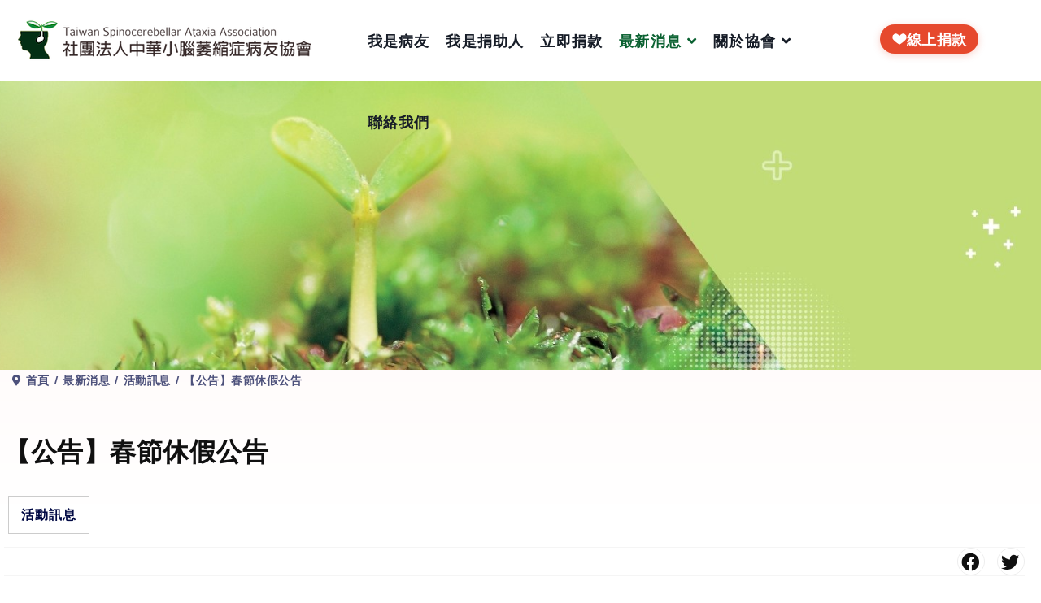

--- FILE ---
content_type: text/html; charset=utf-8
request_url: https://www.tscaa.org.tw/%E6%9C%80%E6%96%B0%E6%B6%88%E6%81%AF/%E6%B4%BB%E5%8B%95%E8%A8%8A%E6%81%AF/%E3%80%90%E5%85%AC%E5%91%8A%E3%80%91%E6%98%A5%E7%AF%80%E4%BC%91%E5%81%87%E5%85%AC%E5%91%8A
body_size: 10959
content:

<!doctype html>
<html lang="zh-tw" dir="ltr">
    <head>
        <meta charset="utf-8">
        <meta name="viewport" content="width=device-width, initial-scale=1, shrink-to-fit=no">
        <link rel="canonical" href="https://www.tscaa.org.tw/%E6%9C%80%E6%96%B0%E6%B6%88%E6%81%AF/%E6%B4%BB%E5%8B%95%E8%A8%8A%E6%81%AF/%E3%80%90%E5%85%AC%E5%91%8A%E3%80%91%E6%98%A5%E7%AF%80%E4%BC%91%E5%81%87%E5%85%AC%E5%91%8A">
        <meta charset="utf-8">
	<meta name="robots" content="max-snippet:-1, max-image-preview:large, max-video-preview:-1">
	<meta name="generator" content="TSCAA">
	<title>【公告】春節休假公告 - 社團法人中華小腦萎縮症病友協會</title>
	<link href="/images/footer_logo1.png" rel="shortcut icon" type="image/vnd.microsoft.icon">
	<link href="https://www.tscaa.org.tw/component/search/?layout=blog&amp;id=428&amp;Itemid=240&amp;catid=43&amp;format=opensearch" rel="search" title="Search 社團法人中華小腦萎縮症病友協會" type="application/opensearchdescription+xml">
<link href="/media/vendor/joomla-custom-elements/css/joomla-alert.min.css?0.2.0" rel="stylesheet" />
	<link href="/components/com_sppagebuilder/assets/css/font-awesome-5.min.css?5e8f2ace5729399f47cc9b4e25d0e198" rel="stylesheet" />
	<link href="/components/com_sppagebuilder/assets/css/font-awesome-v4-shims.css?5e8f2ace5729399f47cc9b4e25d0e198" rel="stylesheet" />
	<link href="/components/com_sppagebuilder/assets/css/animate.min.css?5e8f2ace5729399f47cc9b4e25d0e198" rel="stylesheet" />
	<link href="/components/com_sppagebuilder/assets/css/sppagebuilder.css?5e8f2ace5729399f47cc9b4e25d0e198" rel="stylesheet" />
	<link href="/components/com_sppagebuilder/assets/css/magnific-popup.css" rel="stylesheet" />
	<link href="/media/com_sppagebuilder/css/article-428.css" rel="stylesheet" />
	<link href="/plugins/content/pdf_embed/assets/css/style.css" rel="stylesheet" />
	<link href="/plugins/system/jce/css/content.css?aa754b1f19c7df490be4b958cf085e7c" rel="stylesheet" />
	<link href="/plugins/system/jcemediabox/css/jcemediabox.min.css?0072da39200af2a5f0dbaf1a155242cd" rel="stylesheet" />
	<link href="//fonts.googleapis.com/css?family=Manrope:100,100i,200,200i,300,300i,400,400i,500,500i,600,600i,700,700i,800,800i,900,900i&amp;subset=cyrillic&amp;display=swap" rel="stylesheet" media="none" onload="media=&quot;all&quot;" />
	<link href="//fonts.googleapis.com/css?family=Lora:100,100i,200,200i,300,300i,400,400i,500,500i,600,600i,700,700i,800,800i,900,900i&amp;subset=cyrillic&amp;display=swap" rel="stylesheet" media="none" onload="media=&quot;all&quot;" />
	<link href="/templates/fortune/css/bootstrap.min.css" rel="stylesheet" />
	<link href="/plugins/system/helixultimate/assets/css/system-j4.min.css" rel="stylesheet" />
	<link href="/templates/fortune/css/font-awesome.min.css" rel="stylesheet" />
	<link href="/templates/fortune/css/fa-v4-shims.css" rel="stylesheet" />
	<link href="/templates/fortune/css/template.css" rel="stylesheet" />
	<link href="/templates/fortune/css/presets/preset1.css" rel="stylesheet" />
	<link href="/templates/fortune/css/custom.css" rel="stylesheet" />
	<link href="/components/com_sppagebuilder/assets/css/font-awesome-5.min.css" rel="stylesheet" />
	<link href="/components/com_sppagebuilder/assets/css/font-awesome-v4-shims.css" rel="stylesheet" />
	<link href="/components/com_sppagebuilder/assets/css/animate.min.css" rel="stylesheet" />
	<link href="/components/com_sppagebuilder/assets/css/sppagebuilder.css" rel="stylesheet" />
	<style>body{font-family: 'Manrope', sans-serif;font-size: 18px;letter-spacing: 1.2px;text-decoration: none;}
</style>
	<style>h1{font-family: 'Lora', sans-serif;font-size: 42px;font-weight: 700;text-decoration: none;}
@media (max-width:767px){h1{font-size: 28px;}
}
</style>
	<style>h2{font-family: 'Lora', sans-serif;font-size: 42px;font-weight: 400;text-decoration: none;}
@media (max-width:767px){h2{font-size: 30px;}
}
</style>
	<style>h3{font-family: 'Lora', sans-serif;font-size: 30px;font-weight: 400;text-decoration: none;}
@media (min-width:768px) and (max-width:991px){h3{font-size: 30px;}
}
@media (max-width:767px){h3{font-size: 22px;}
}
</style>
	<style>h4{font-family: 'Lora', sans-serif;font-size: 28px;font-weight: 400;text-decoration: none;}
@media (min-width:768px) and (max-width:991px){h4{font-size: 28px;}
}
@media (max-width:767px){h4{font-size: 22px;}
}
</style>
	<style>h5{font-family: 'Lora', sans-serif;font-size: 20px;font-weight: 400;text-decoration: none;}
@media (max-width:767px){h5{font-size: 16px;}
}
</style>
	<style>h6{font-family: 'Lora', sans-serif;font-size: 14px;font-weight: 400;text-decoration: none;}
</style>
	<style>.sp-megamenu-parent > li > a, .sp-megamenu-parent > li > span, .sp-megamenu-parent .sp-dropdown li.sp-menu-item > a{font-family: 'Manrope', sans-serif;font-size: 18px;font-weight: 700;text-decoration: none;}
</style>
	<style>.leaflet-popup-content, .sppb-form-group label, .form-group label, #sp-bottom, .sppb-addon.sppb-addon-accordion .sppb-panel-title, .sppb-addon-person .sppb-person-information>span.sppb-person-name, #sp-right .sp-module ul>li>a{font-family: 'Lora', sans-serif;font-weight: 400;text-decoration: none;}
</style>
	<style>.logo-image {height:60px;}.logo-image-phone {height:60px;}</style>
	<style>#sp-header{ background-color:#FFFFFF; }</style>
	<style>#sp-main-body{ padding:110px 0px 90px 0px; }</style>
	<style>#sp-bottom{ background-color:#322424; }</style>
	<style>#sp-footer-top{ background-color:#322424; }</style>
	<style>#sp-footer{ background-color:#322424; }</style>
<script src="/media/vendor/jquery/js/jquery.min.js?3.6.3"></script>
	<script src="/media/legacy/js/jquery-noconflict.min.js?04499b98c0305b16b373dff09fe79d1290976288"></script>
	<script src="/media/mod_menu/js/menu-es5.min.js?43d7b117eca123bae8f190f1ad0a393a" nomodule defer></script>
	<script type="application/json" class="joomla-script-options new">{"data":{"breakpoints":{"tablet":991,"mobile":480},"header":{"stickyOffset":"100"}},"joomla.jtext":{"ERROR":"\u932f\u8aa4","MESSAGE":"\u6d88\u606f","NOTICE":"\u6ce8\u610f","WARNING":"\u8b66\u544a","JCLOSE":"\u95dc\u9589","JOK":"OK","JOPEN":"\u6253\u958b"},"system.paths":{"root":"","rootFull":"https:\/\/www.tscaa.org.tw\/","base":"","baseFull":"https:\/\/www.tscaa.org.tw\/"},"csrf.token":"1b48cce58ff2b42b11fb8007550d7186"}</script>
	<script src="/media/system/js/core.min.js?576eb51da909dcf692c98643faa6fc89629ead18"></script>
	<script src="/media/vendor/bootstrap/js/bootstrap-es5.min.js?5.2.3" nomodule defer></script>
	<script src="/media/system/js/showon-es5.min.js?4773265a19291954f19755d6f2ade3ca7ed9022f" defer nomodule></script>
	<script src="/media/system/js/messages-es5.min.js?44e3f60beada646706be6569e75b36f7cf293bf9" nomodule defer></script>
	<script src="/media/vendor/bootstrap/js/alert.min.js?5.2.3" type="module"></script>
	<script src="/media/vendor/bootstrap/js/button.min.js?5.2.3" type="module"></script>
	<script src="/media/vendor/bootstrap/js/carousel.min.js?5.2.3" type="module"></script>
	<script src="/media/vendor/bootstrap/js/collapse.min.js?5.2.3" type="module"></script>
	<script src="/media/vendor/bootstrap/js/dropdown.min.js?5.2.3" type="module"></script>
	<script src="/media/vendor/bootstrap/js/modal.min.js?5.2.3" type="module"></script>
	<script src="/media/vendor/bootstrap/js/offcanvas.min.js?5.2.3" type="module"></script>
	<script src="/media/vendor/bootstrap/js/popover.min.js?5.2.3" type="module"></script>
	<script src="/media/vendor/bootstrap/js/scrollspy.min.js?5.2.3" type="module"></script>
	<script src="/media/vendor/bootstrap/js/tab.min.js?5.2.3" type="module"></script>
	<script src="/media/vendor/bootstrap/js/toast.min.js?5.2.3" type="module"></script>
	<script src="/media/system/js/showon.min.js?bfc733e48a923aaffb3d959cd04f176bad7d7d52" type="module"></script>
	<script src="/media/system/js/messages.min.js?7425e8d1cb9e4f061d5e30271d6d99b085344117" type="module"></script>
	<script src="/components/com_sppagebuilder/assets/js/jquery.parallax.js?5e8f2ace5729399f47cc9b4e25d0e198"></script>
	<script src="/components/com_sppagebuilder/assets/js/sppagebuilder.js?5e8f2ace5729399f47cc9b4e25d0e198" defer></script>
	<script src="/components/com_sppagebuilder/assets/js/jquery.magnific-popup.min.js"></script>
	<script src="/plugins/system/jcemediabox/js/jcemediabox.min.js?d67233ea942db0e502a9d3ca48545fb9"></script>
	<script src="/templates/fortune/js/main.js"></script>
	<script>jQuery(document).ready(function(){WfMediabox.init({"base":"\/","theme":"shadow","width":"","height":"","lightbox":0,"shadowbox":0,"icons":1,"overlay":1,"overlay_opacity":0,"overlay_color":"","transition_speed":300,"close":2,"scrolling":"fixed","labels":{"close":"Close","next":"Next","previous":"Previous","cancel":"Cancel","numbers":"{{numbers}}","numbers_count":"{{current}} of {{total}}","download":"Download"}});});</script>
	<script>template="fortune";</script>
	<meta property="og:type" content="article" />
	<meta property="og:url" content="https://www.tscaa.org.tw/%E6%9C%80%E6%96%B0%E6%B6%88%E6%81%AF/%E6%B4%BB%E5%8B%95%E8%A8%8A%E6%81%AF/%E3%80%90%E5%85%AC%E5%91%8A%E3%80%91%E6%98%A5%E7%AF%80%E4%BC%91%E5%81%87%E5%85%AC%E5%91%8A" />
	<meta property="og:title" content="【公告】春節休假公告" />
	<meta property="og:description" content="" />
	<meta property="og:image" content="https://www.tscaa.org.tw/images/2024/02/07/春節公告.png" />
	<meta property="og:site_name" content="社團法人中華小腦萎縮症病友協會" />
	<meta name="twitter:description" content="" />
	<meta name="twitter:image:src" content="https://www.tscaa.org.tw/images/2024/02/07/春節公告.png" />
	<meta name="twitter:card" content="summary_large_image" />
	<!-- Start: Google Structured Data -->
            
<script type="application/ld+json" data-type="gsd">
{
    "@context": "https://schema.org",
    "@type": "BreadcrumbList",
    "itemListElement": [
        {
            "@type": "ListItem",
            "position": 1,
            "name": "Home",
            "item": "https://www.tscaa.org.tw/"
        },
        {
            "@type": "ListItem",
            "position": 2,
            "name": "最新消息",
            "item": "https://www.tscaa.org.tw/"
        },
        {
            "@type": "ListItem",
            "position": 3,
            "name": "活動訊息",
            "item": "https://www.tscaa.org.tw/最新消息/活動訊息"
        },
        {
            "@type": "ListItem",
            "position": 4,
            "name": "【公告】春節休假公告",
            "item": "https://www.tscaa.org.tw/%E6%9C%80%E6%96%B0%E6%B6%88%E6%81%AF/%E6%B4%BB%E5%8B%95%E8%A8%8A%E6%81%AF/%E3%80%90%E5%85%AC%E5%91%8A%E3%80%91%E6%98%A5%E7%AF%80%E4%BC%91%E5%81%87%E5%85%AC%E5%91%8A"
        }
    ]
}
</script>
            <!-- End: Google Structured Data -->
<!-- Global site tag (gtag.js) - Google Analytics -->
<script async src="https://www.googletagmanager.com/gtag/js?id=G-F9NLBQ34JM"></script>
<script>
  window.dataLayer = window.dataLayer || [];
  function gtag(){dataLayer.push(arguments);}
  gtag('js', new Date());

  gtag('config', 'G-F9NLBQ34JM');
</script>

<!-- Global site tag (gtag.js) - Google Ads: 10978037421 -->
<script async src="https://www.googletagmanager.com/gtag/js?id=AW-10978037421"></script>
<script>
  window.dataLayer = window.dataLayer || [];
  function gtag(){dataLayer.push(arguments);}
  gtag('js', new Date());

  gtag('config', 'AW-10978037421');
</script>
<!-- Event snippet for Website traffic conversion page -->
<script>
  gtag('event', 'conversion', {'send_to': 'AW-10978037421/nXWeCPjR5NoDEK2d3vIo'});
</script>
    </head>
    <body class="site helix-ultimate hu com_content com-content view-article layout-blog task-none itemid-240 zh-tw ltr sticky-header layout-fluid offcanvas-init offcanvs-position-left">
    
    <div class="body-wrapper">
        <div class="body-innerwrapper">
                        
<header id="sp-header" >

						<div class="container">
				<div class="container-inner">
			
	
<div class="row">
	<div id="sp-logo" class="col-lg-4 "><div class="sp-column  d-flex align-items-center"><a id="offcanvas-toggler" aria-label="導覽" class="offcanvas-toggler-left d-block d-lg-none" href="#"><span class="fa fa-bars" aria-hidden="true" title="導覽"></span></a><div class="logo"><a href="/"><img class="logo-image" src="/images/logo_tscaa-desktop.png" alt="社團法人中華小腦萎縮症病友協會"></a></div></div></div><div id="sp-menu" class="col-lg-6 "><div class="sp-column  d-flex align-items-center justify-content-end"><nav class="sp-megamenu-wrapper" role="navigation"><ul class="sp-megamenu-parent menu-animation-fade-down d-none d-lg-block"><li class="sp-menu-item"></li><li class="sp-menu-item"><a   href="/home2"  >我是病友</a></li><li class="sp-menu-item"><a   href="/home3"  >我是捐助人</a></li><li class="sp-menu-item"><a   href="/愛心捐款/一般捐款/捐款方式"  >立即捐款</a></li><li class="sp-menu-item sp-has-child active"><a   href="#"  >最新消息</a><div class="sp-dropdown sp-dropdown-main sp-menu-right" style="width: 240px;"><div class="sp-dropdown-inner"><ul class="sp-dropdown-items"><li class="sp-menu-item"><a   href="/最新消息/小腦行事曆"  >小腦行事曆</a></li><li class="sp-menu-item"><a   href="/最新消息/課程訊息"  >課程訊息</a></li><li class="sp-menu-item"><a   href="/最新消息/媒體報導"  >媒體報導</a></li><li class="sp-menu-item current-item active"><a aria-current="page"  href="/最新消息/活動訊息"  >活動訊息</a></li><li class="sp-menu-item"><a   href="/最新消息/企鵝悄悄話"  >企鵝悄悄話</a></li></ul></div></div></li><li class="sp-menu-item sp-has-child"><a   href="#"  >關於協會</a><div class="sp-dropdown sp-dropdown-main sp-dropdown-mega sp-menu-left" style="width: 35em;"><div class="sp-dropdown-inner"><div class="row"><div class="col-sm-4"><ul class="sp-mega-group"><li class="item-244 menu_item item-header"><a  class="sp-group-title" href="#"  >企鵝家族</a><ul class="sp-mega-group-child sp-dropdown-items"><li class="sp-menu-item"><a   href="/關於協會/企鵝家族/緣起及宗旨"  >緣起及宗旨</a></li><li class="sp-menu-item"><a   href="/關於協會/企鵝家族/我們的服務"  >我們的服務</a></li><li class="sp-menu-item"><a   href="/關於協會/企鵝家族/我們的榮耀"  >我們的榮耀</a></li><li class="sp-menu-item"><a   href="/關於協會/企鵝家族/歷屆理監事"  >歷屆理監事</a></li><li class="sp-menu-item"><a   href="/關於協會/企鵝家族/組織章程"  >組織章程</a></li><li class="sp-menu-item"><a   href="/關於協會/企鵝家族/企鵝會歌"  >企鵝會歌</a></li></ul></li></ul></div><div class="col-sm-4"><ul class="sp-mega-group"><li class="item-245 menu_item item-header"><a   href="/關於協會/出版刊物"  >出版刊物</a></li><li class="item-141 module "><div class="sp-module "><div class="sp-module-content"><div class="mod-sppagebuilder  sp-page-builder" data-module_id="141">
	<div class="page-content">
		<div id="section-id-1654537694150" class="sppb-section" ><div class="sppb-container-inner"><div class="sppb-row sppb-no-gutter"><div class="sppb-col-md-12" id="column-wrap-id-1654537694149"><div id="column-id-1654537694149" class="sppb-column" ><div class="sppb-column-addons"><div id="sppb-addon-wrapper-1654537694153" class="sppb-addon-wrapper"><div id="sppb-addon-1654537694153" class="clearfix "     ><div class="sppb-addon sppb-addon-articles "><div class="sppb-addon-content"><div class="sppb-row"><div class="sppb-col-sm-12"><div class="sppb-addon-article"><a class="sppb-article-img-wrap" href="/關於協會/出版刊物/96期企鵝家族季刊" itemprop="url"><img class="sppb-img-responsive" src="/images/2025/12/30/企鵝家族96期季刊封面_small.jpg" alt="96期企鵝家族季刊" itemprop="thumbnailUrl"  loading="lazy"></a><div class="sppb-article-info-wrap"><h3><a href="/關於協會/出版刊物/96期企鵝家族季刊" itemprop="url">96期企鵝家族季刊</a></h3><div class="sppb-article-meta"><span class="sppb-meta-date" itemprop="datePublished">2025年12月30日</span></div></div></div></div></div></div></div><style type="text/css">#sppb-addon-wrapper-1654537694153 {
margin:0px 0px 30px 0px;}
#sppb-addon-1654537694153 {
	box-shadow: 0 0 0 0 #ffffff;
}
#sppb-addon-1654537694153 {
}
#sppb-addon-1654537694153.sppb-element-loaded {
}
@media (min-width: 768px) and (max-width: 991px) {#sppb-addon-1654537694153 {}}@media (max-width: 767px) {#sppb-addon-1654537694153 {}}#sppb-addon-1654537694153 .sppb-article-info-wrap h3{padding-top:5px;font-size:16px;}#sppb-addon-1654537694153 img{border-radius:5px;}</style><style type="text/css"></style></div></div></div></div></div></div></div></div><style type="text/css">.sp-page-builder .page-content #section-id-1654537694150{padding-top:0px;padding-right:0px;padding-bottom:0px;padding-left:0px;margin-top:0px;margin-right:0px;margin-bottom:0px;margin-left:0px;box-shadow:0 0 0 0 #ffffff;}#column-id-1654537694149{box-shadow:0 0 0 0 #fff;}.sp-page-builder .page-content #section-id-1654537694150{padding-top:0px;padding-right:0px;padding-bottom:0px;padding-left:0px;margin-top:0px;margin-right:0px;margin-bottom:0px;margin-left:0px;box-shadow:0 0 0 0 #ffffff;}#column-id-1654537694149{box-shadow:0 0 0 0 #fff;}</style>	</div>
</div>
</div></div></li></ul></div><div class="col-sm-4"><ul class="sp-mega-group"><li class="item-246 menu_item item-header"><a   href="/關於協會/服務據點"  >服務據點</a></li></ul></div></div></div></div></li><li class="sp-menu-item"><a   href="/關於協會/服務據點"  >聯絡我們</a></li></ul></nav></div></div><div id="sp-menu-right" class="col-lg-2 "><div class="sp-column  d-flex align-items-center"><div class="sp-module "><div class="sp-module-content"><div class="mod-sppagebuilder  sp-page-builder" data-module_id="177">
	<div class="page-content">
		<div id="section-id-1762934196701" class="sppb-section" ><div class="sppb-container-inner"><div class="sppb-row"><div class="sppb-col-md-12" id="column-wrap-id-1762934196700"><div id="column-id-1762934196700" class="sppb-column" ><div class="sppb-column-addons"><div id="sppb-addon-wrapper-1762934196704" class="sppb-addon-wrapper"><div id="sppb-addon-1762934196704" class="clearfix "     ><div class="sppb-addon sppb-addon-raw-html "><div class="sppb-addon-content"><a class="hu-donate-btn" href="/愛心捐款/一般捐款/線上捐款" aria-label="前往線上捐款">
  <span class="hu-donate-ico" aria-hidden="true">
    <!-- 愛心 SVG -->
    <svg viewBox="0 0 24 24" width="18" height="18" role="img" focusable="false">
      <path d="M12 21s-6.72-4.02-9.33-7.13A6.2 6.2 0 0 1 3.6 3.6c1.92-1.08 4.35-.73 5.94.85L12 6.9l2.46-2.45c1.59-1.58 4.02-1.93 5.94-.85a6.2 6.2 0 0 1 .93 10.27C18.72 16.98 12 21 12 21z" />
    </svg>
  </span>
  <span class="hu-donate-text">線上捐款</span>
</a>
<style>
/* 基礎按鈕：適合白色／淺色 Header */
.hu-donate-btn{
  display:inline-flex; align-items:center; gap:.5rem;
  padding:.55rem .95rem; border-radius:999px;
  font-weight:700; letter-spacing:.02em;
  text-decoration:none; line-height:1;
  background:#e6492d; /* 暖紅 */
  color:#fff; box-shadow:0 2px 10px rgba(230,73,45,.25);
  transition:transform .12s ease, box-shadow .12s ease, background .12s ease;
}
.hu-donate-btn:hover{ transform:translateY(-1px); box-shadow:0 6px 18px rgba(230,73,45,.35); background:#d93f24; color:#fff; }
.hu-donate-btn:active{ transform:translateY(0); }
.hu-donate-btn:focus{ outline:2px solid #ffb3a6; outline-offset:2px; }
.hu-donate-btn .hu-donate-ico svg{ display:block; fill:#fff; }

/* 深色導覽列（若你的 Header 是深色）可改用描邊款 */
.hu-header-dark .hu-donate-btn{
  background:#fff; color:#e6492d; box-shadow:0 2px 10px rgba(0,0,0,.1);
}
.hu-header-dark .hu-donate-btn .hu-donate-ico svg{ fill:#e6492d; }

/* 與 Helix 預設 header 對齊 */
.sp-megamenu-parent { align-items:center; }
#sp-header .sp-column:has(.hu-donate-btn){ display:flex; justify-content:flex-end; }

/* 手機版：可選做成右下角懸浮 (想要就取消註解)
@media (max-width:991.98px){
  .hu-donate-btn{ position:fixed; right:14px; bottom:14px; z-index:1001; }
}
*/
</style></div></div><style type="text/css">#sppb-addon-wrapper-1762934196704 {
margin:30px 0px 0px 0px;}
#sppb-addon-1762934196704 {
	box-shadow: 0 0 0 0 #ffffff;
}
#sppb-addon-1762934196704 {
}
#sppb-addon-1762934196704.sppb-element-loaded {
}
@media (min-width: 768px) and (max-width: 991px) {#sppb-addon-1762934196704 {}}@media (max-width: 767px) {#sppb-addon-1762934196704 {}#sppb-addon-wrapper-1762934196704 {margin-top: 20px;}}</style></div></div></div></div></div></div></div></div><style type="text/css">.sp-page-builder .page-content #section-id-1654537694150{padding-top:0px;padding-right:0px;padding-bottom:0px;padding-left:0px;margin-top:0px;margin-right:0px;margin-bottom:0px;margin-left:0px;box-shadow:0 0 0 0 #ffffff;}#column-id-1654537694149{box-shadow:0 0 0 0 #fff;}.sp-page-builder .page-content #section-id-1654537694150{padding-top:0px;padding-right:0px;padding-bottom:0px;padding-left:0px;margin-top:0px;margin-right:0px;margin-bottom:0px;margin-left:0px;box-shadow:0 0 0 0 #ffffff;}#column-id-1654537694149{box-shadow:0 0 0 0 #fff;}.sp-page-builder .page-content #section-id-1601567138592{padding-top:0px;padding-right:0px;padding-bottom:0px;padding-left:0px;margin-top:0px;margin-right:0px;margin-bottom:0px;margin-left:0px;box-shadow:0 0 0 0 #ffffff;}#column-id-1601567138591{box-shadow:0 0 0 0 #fff;}.sp-page-builder .page-content #section-id-1601566601871{padding-top:0px;padding-right:0px;padding-bottom:0px;padding-left:0px;margin-top:0px;margin-right:0px;margin-bottom:0px;margin-left:0px;box-shadow:0 0 0 0 #ffffff;}#column-id-1601566601870{box-shadow:0 0 0 0 #fff;}.sp-page-builder .page-content #section-id-1692870025212{padding-top:10px;padding-right:0px;padding-bottom:20px;padding-left:0px;margin-top:0px;margin-right:0px;margin-bottom:0px;margin-left:0px;box-shadow:0 0 0 0 #ffffff;}#column-id-1692870025211{box-shadow:0 0 0 0 #fff;}.sp-page-builder .page-content #section-id-1600690973703{padding-top:0px;padding-right:0px;padding-bottom:0px;padding-left:0px;margin-top:0px;margin-right:0px;margin-bottom:0px;margin-left:0px;box-shadow:0 0 0 0 #ffffff;}#column-id-1600690973702{box-shadow:0 0 0 0 #fff;}.sp-page-builder .page-content #section-id-1762934196701{padding-top:0px;padding-right:0px;padding-bottom:0px;padding-left:0px;margin-top:0px;margin-right:0px;margin-bottom:0px;margin-left:0px;box-shadow:0 0 0 0 #ffffff;}#column-id-1762934196700{box-shadow:0 0 0 0 #fff;}</style>	</div>
</div>
</div></div></div></div></div>
							</div>
			</div>
			
</header>
<section id="sp-section-2" >

				
	
<div class="row">
	<div id="sp-title" class="col-lg-12 "><div class="sp-column "><div class="sp-page-title"style="background-image: url(/images/banners/tscaa_Post1_17.jpg);"><div class="container"></div></div></div></div></div>
				
</section>
<section id="sp-section-3" >

						<div class="container">
				<div class="container-inner">
			
	
<div class="row">
	<div id="sp-breadcrumb" class="col-lg-12 "><div class="sp-column "><div class="sp-module pathway"><div class="sp-module-content">
<ol itemscope itemtype="https://schema.org/BreadcrumbList" class="breadcrumb">
			<li class="float-start">
			<span class="divider fas fa-map-marker-alt" aria-hidden="true"></span>
		</li>
	
				<li itemprop="itemListElement" itemscope itemtype="https://schema.org/ListItem" class="breadcrumb-item"><a itemprop="item" href="/" class="pathway"><span itemprop="name">首頁</span></a>				<meta itemprop="position" content="1">
			</li>
					<li itemprop="itemListElement" itemscope itemtype="https://schema.org/ListItem" class="breadcrumb-item"><span itemprop="name">最新消息</span>				<meta itemprop="position" content="2">
			</li>
					<li itemprop="itemListElement" itemscope itemtype="https://schema.org/ListItem" class="breadcrumb-item"><a itemprop="item" href="/最新消息/活動訊息" class="pathway"><span itemprop="name">活動訊息</span></a>				<meta itemprop="position" content="3">
			</li>
					<li itemprop="itemListElement" itemscope itemtype="https://schema.org/ListItem" class="breadcrumb-item active"><span itemprop="name">【公告】春節休假公告</span>				<meta itemprop="position" content="4">
			</li>
		</ol>
</div></div></div></div></div>
							</div>
			</div>
			
</section>
<section id="sp-main-body" >

										<div class="container">
					<div class="container-inner">
						
	
<div class="row">
	
<main id="sp-component" class="col-lg-12 ">
	<div class="sp-column ">
		<div id="system-message-container" aria-live="polite">
	</div>


					<div class="sp-module-content-top clearfix">
				
			</div>
		
		<div class="article-details " itemscope itemtype="https://schema.org/Article">
	<meta itemprop="inLanguage" content="zh-TW">
	
	
		
		<div class="article-header">
					<h1 itemprop="headline">
				【公告】春節休假公告			</h1>
									</div>
		<div class="article-can-edit d-flex flex-wrap justify-content-between">
				</div>
				<div class="article-info fontune-article-info-wrap">

	
					<span class="createdby" itemprop="author" itemscope itemtype="https://schema.org/Person" title="作者 TSCAA">
				<span itemprop="name">TSCAA</span>	</span>
		
		
					<span class="category-name" title="分類: 活動訊息">
			<a href="/最新消息/活動訊息">活動訊息</a>
	</span>
		
		
					<span class="published" title="發佈: 2024年2月07日">
	<time datetime="2024-02-07T08:34:42+08:00" itemprop="datePublished">
		2024年2月07日	</time>
</span>
				
		
	
			
		
			    <!--<span class="reading-time-wrap"><span class="reading-time"></span>min read</span>-->
</div>
		
		
			
		
		
			<div class="article-ratings-social-share d-flex justify-content-end">
			<div class="me-auto align-self-center">
							</div>
			<div>
				<div class="article-social-share">
	<div class="social-share-icon">
		<ul>
											<li>
					<a class="facebook" onClick="window.open('https://www.facebook.com/sharer.php?u=https://www.tscaa.org.tw/最新消息/活動訊息/【公告】春節休假公告','Facebook','width=600,height=300,left='+(screen.availWidth/2-300)+',top='+(screen.availHeight/2-150)+''); return false;" href="https://www.facebook.com/sharer.php?u=https://www.tscaa.org.tw/最新消息/活動訊息/【公告】春節休假公告" title="Facebook">
						<span class="fab fa-facebook" aria-hidden="true"></span>
					</a>
				</li>
																											<li>
					<a class="twitter" title="Twitter" onClick="window.open('https://twitter.com/share?url=https://www.tscaa.org.tw/最新消息/活動訊息/【公告】春節休假公告&amp;text=【公告】春節休假公告','Twitter share','width=600,height=300,left='+(screen.availWidth/2-300)+',top='+(screen.availHeight/2-150)+''); return false;" href="https://twitter.com/share?url=https://www.tscaa.org.tw/最新消息/活動訊息/【公告】春節休假公告&amp;text=【公告】春節休假公告">
						<span class="fab fa-twitter" aria-hidden="true"></span>
					</a>
				</li>
														</ul>
		</div>
	</div>
			</div>
		</div>
	
	<div itemprop="articleBody" class="fortune-article-details-content">
		<div id="sp-page-builder" class="sp-page-builder sppb-article-page-wrapper"><div class="page-content"><section id="section-id-1707265921347" class="sppb-section" ><div class="sppb-row-container"><div class="sppb-row"><div class="sppb-col-md-12" id="column-wrap-id-1707265921346"><div id="column-id-1707265921346" class="sppb-column" ><div class="sppb-column-addons"><div id="sppb-addon-wrapper-1707265921350" class="sppb-addon-wrapper"><div id="sppb-addon-1707265921350" class="clearfix "     ><div class="sppb-addon sppb-addon-text-block  "><div class="sppb-addon-content"><p><span style="font-size: 20px;">新的農曆年即將到來，</span><span style="font-size: 20px;">請注意</span></p>
<p><span style="font-size: 20px;">2/8(四)-2/14(三)為春節連假，</span><span style="font-size: 20px;">各區辦公室皆公休！</span></p>
<p><span style="font-size: 20px;">也預祝大家新年快樂、龍年大吉！</span></p></div></div></div></div><div id="sppb-addon-wrapper-1707265921353" class="sppb-addon-wrapper"><div id="sppb-addon-1707265921353" class="clearfix "     ><div class="sppb-addon sppb-addon-single-image sppb-text-center "><div class="sppb-addon-content"><div class="sppb-addon-single-image-container"><img class="sppb-img-responsive" src="/images/2024/02/07/chun-jie-gong-gao.png"  alt="Image" title=""   /></div></div></div></div></div></div></div></div></div></div></section></div></div>	</div>

	
						<ul class="tags mb-4">
																	<li class="tag-32 tag-list0" itemprop="keywords">
					<a href="/component/tags/tag/公告" class="">
						公告					</a>
				</li>
						</ul>
	
	
			
		
	

	
<nav class="pagenavigation">
    <span class="pagination ms-0">
                <a class="btn btn-sm btn-secondary previous" href="/最新消息/活動訊息/【志工招募說明會】企鵝劇團" rel="prev">
            <span class="visually-hidden">
                上一篇文章: 【志工招募說明會】企鵝劇團            </span>
            <span class="icon-chevron-left" aria-hidden="true"></span> <span aria-hidden="true">上一頁</span>            </a>
                    <a class="btn btn-sm btn-secondary next" href="/最新消息/活動訊息/【開會通知與附件】第九屆第一次會員代表大會" rel="next">
            <span class="visually-hidden">
                下一篇文章: 【開會通知與附件】第九屆第一次會員代表大會            </span>
            <span aria-hidden="true">下一頁</span> <span class="icon-chevron-right" aria-hidden="true"></span>            </a>
        </span>
</nav>
	
				</div>


<div class="related-article-list-container">
	<h3 class="related-article-title"> 相關內容 </h3>

	 
		<div class="article-list related-article-list">
			<div class="row">
														<div class="col-lg-4">
						<div class="article">
            						<div class="article-full-image float-left">
			<img src="/images/祈福會預告.jpg" itemprop="image" alt="為疾病祈福「守護此刻 攜手同行」">		</div>
	
        
    <div class="article-info">
                                                            </div>
    
	<div class="article-header">
					<h2>
									<a href="/最新消息/活動訊息/115年祈福會資訊">
						為疾病祈福「守護此刻 攜手同行」					</a>
							</h2>
		
		
		
							
	</div>
        
</div>					</div>
														<div class="col-lg-4">
						<div class="article">
            	<div class="article-full-image">
		<img src="/images/2025/11/19/FN_網站Banner_26x26.jpg" itemprop="image" alt="2025國際身障者日系列活動——請你停下30秒，看看我">	</div>

        
    <div class="article-info">
                                                            </div>
    
	<div class="article-header">
					<h2>
									<a href="/最新消息/活動訊息/2025國際身障日系列活動——請你停下30秒，看看我">
						2025國際身障者日系列活動——請你停下30秒，看看我					</a>
							</h2>
		
		
		
							
	</div>
        
</div>					</div>
														<div class="col-lg-4">
						<div class="article">
            	<div class="article-full-image">
		<img src="/images/2025/07/31/企鵝出遊OK1.jpg" itemprop="image" alt="114年南區聯誼會-企鵝旅遊趣">	</div>

        
    <div class="article-info">
                                                            </div>
    
	<div class="article-header">
					<h2>
									<a href="/最新消息/活動訊息/114年南區聯誼會-企鵝旅遊趣">
						114年南區聯誼會-企鵝旅遊趣					</a>
							</h2>
		
		
		
							
	</div>
        
</div>					</div>
							</div>
		</div>
	
	
	</div>

					<div class="sp-module-content-bottom clearfix">
				<div class="sp-module "><div class="sp-module-content">
<nav class="navbar navbar-expand-md" aria-label="Content Bottom - 最新消息">
    <button class="navbar-toggler navbar-toggler-right" type="button" data-bs-toggle="collapse" data-bs-target="#navbar157" aria-controls="navbar157" aria-expanded="false" aria-label="切換導覽">
        <span class="icon-menu" aria-hidden="true"></span>
    </button>
    <div class="collapse navbar-collapse" id="navbar157">
        <ul class="mod-menu mod-list nav content-bottom-menu">
<li class="nav-item item-360"><a href="/最新消息/小腦行事曆" >小腦行事曆</a></li><li class="nav-item item-361"><a href="/最新消息/課程訊息" >課程訊息</a></li><li class="nav-item item-362"><a href="/最新消息/媒體報導" >媒體報導</a></li><li class="nav-item item-363 current active"><a href="/最新消息/活動訊息" >活動訊息</a></li><li class="nav-item item-364"><a href="/最新消息/企鵝悄悄話" >企鵝悄悄話</a></li></ul>
    </div>
</nav>
</div></div>
			</div>
			</div>
</main>
</div>
											</div>
				</div>
						
</section>
<section id="sp-bottom" >

						<div class="container">
				<div class="container-inner">
			
	
<div class="row">
	<div id="sp-bottom1" class="col-sm-col-sm-6 col-lg-1 "><div class="sp-column "><div class="sp-module "><div class="sp-module-content"><div class="mod-sppagebuilder  sp-page-builder" data-module_id="107">
	<div class="page-content">
		<div id="section-id-1600690973703" class="sppb-section" ><div class="sppb-container-inner"><div class="sppb-row"><div class="sppb-col-md-12" id="column-wrap-id-1600690973702"><div id="column-id-1600690973702" class="sppb-column" ><div class="sppb-column-addons"><div id="sppb-addon-wrapper-1600690973706" class="sppb-addon-wrapper"><div id="sppb-addon-1600690973706" class="clearfix "     ><div class="sppb-addon sppb-addon-single-image sppb-text-left "><div class="sppb-addon-content"><div class="sppb-addon-single-image-container"><img class="sppb-img-responsive" src="/images/2022/06/01/footer_logo.png"  alt="Image" title=""   /></div></div></div><style type="text/css">#sppb-addon-wrapper-1600690973706 {
margin:0px 0px 0px 0px;}
#sppb-addon-1600690973706 {
	box-shadow: 0 0 0 0 #ffffff;
}
#sppb-addon-1600690973706 {
}
#sppb-addon-1600690973706.sppb-element-loaded {
}
@media (min-width: 768px) and (max-width: 991px) {#sppb-addon-1600690973706 {}}@media (max-width: 767px) {#sppb-addon-1600690973706 {}}</style><style type="text/css">#sppb-addon-1600690973706 img{}@media (min-width: 768px) and (max-width: 991px) {#sppb-addon-1600690973706 img{}}@media (max-width: 767px) {#sppb-addon-1600690973706 img{}}</style></div></div></div></div></div></div></div></div><style type="text/css">.sp-page-builder .page-content #section-id-1654537694150{padding-top:0px;padding-right:0px;padding-bottom:0px;padding-left:0px;margin-top:0px;margin-right:0px;margin-bottom:0px;margin-left:0px;box-shadow:0 0 0 0 #ffffff;}#column-id-1654537694149{box-shadow:0 0 0 0 #fff;}.sp-page-builder .page-content #section-id-1654537694150{padding-top:0px;padding-right:0px;padding-bottom:0px;padding-left:0px;margin-top:0px;margin-right:0px;margin-bottom:0px;margin-left:0px;box-shadow:0 0 0 0 #ffffff;}#column-id-1654537694149{box-shadow:0 0 0 0 #fff;}.sp-page-builder .page-content #section-id-1601567138592{padding-top:0px;padding-right:0px;padding-bottom:0px;padding-left:0px;margin-top:0px;margin-right:0px;margin-bottom:0px;margin-left:0px;box-shadow:0 0 0 0 #ffffff;}#column-id-1601567138591{box-shadow:0 0 0 0 #fff;}.sp-page-builder .page-content #section-id-1601566601871{padding-top:0px;padding-right:0px;padding-bottom:0px;padding-left:0px;margin-top:0px;margin-right:0px;margin-bottom:0px;margin-left:0px;box-shadow:0 0 0 0 #ffffff;}#column-id-1601566601870{box-shadow:0 0 0 0 #fff;}.sp-page-builder .page-content #section-id-1692870025212{padding-top:10px;padding-right:0px;padding-bottom:20px;padding-left:0px;margin-top:0px;margin-right:0px;margin-bottom:0px;margin-left:0px;box-shadow:0 0 0 0 #ffffff;}#column-id-1692870025211{box-shadow:0 0 0 0 #fff;}.sp-page-builder .page-content #section-id-1600690973703{padding-top:0px;padding-right:0px;padding-bottom:0px;padding-left:0px;margin-top:0px;margin-right:0px;margin-bottom:0px;margin-left:0px;box-shadow:0 0 0 0 #ffffff;}#column-id-1600690973702{box-shadow:0 0 0 0 #fff;}</style>	</div>
</div>
</div></div></div></div><div id="sp-bottom2" class="col-6 col-sm-6 col-lg-2 "><div class="sp-column "><div class="sp-module "><h3 class="sp-module-title">關於</h3><div class="sp-module-content"><ul class="menu">
<li class="item-116"><a href="/關於協會/企鵝家族/緣起及宗旨" >關於協會</a></li><li class="item-117"><a href="/最新消息/小腦行事曆" >最新消息</a></li><li class="item-118"><a href="/關於協會/出版刊物" >出版刊物</a></li><li class="item-119"><a href="/關於協會/服務據點" >服務據點</a></li></ul>
</div></div></div></div><div id="sp-bottom3" class="col-6 col-sm-6 col-lg-2 "><div class="sp-column "><div class="sp-module "><h3 class="sp-module-title">我是病友</h3><div class="sp-module-content"><ul class="menu">
<li class="item-174"><a href="/認識小腦萎縮症/疾病介紹" >認識小腦萎縮症</a></li><li class="item-175"><a href="/醫療-復健/醫療相關/遺傳諮詢" >遺傳諮詢</a></li><li class="item-176"><a href="/醫療-復健/醫療相關/醫療院所" >醫療院所</a></li><li class="item-177"><a href="/認識小腦萎縮症/入會申請" >入會申請</a></li><li class="item-353"><a href="/醫療-復健/復健相關/運動復健/口語復健" >運動復健</a></li><li class="item-354"><a href="/照護-福利/協會補助" >協會補助</a></li><li class="item-355"><a href="/照護-福利/福利中心/政府資源" >政府資源</a></li><li class="item-356"><a href="/最新消息/課程訊息" >課程訊息</a></li></ul>
</div></div></div></div><div id="sp-bottom4" class="col-6 col-sm-6 col-lg-2 "><div class="sp-column "><div class="sp-module "><h3 class="sp-module-title">我是捐助人</h3><div class="sp-module-content"><ul class="menu">
<li class="item-178"><a href="/病友故事/影片" >病友故事</a></li><li class="item-179"><a href="/愛心捐款/勸募字號/專案列表" >勸募字號</a></li><li class="item-180"><a href="/愛心捐款/一般捐款/線上捐款" >一般捐款</a></li><li class="item-290"><a href="/捐物-發票/物資需求/最近需求" >物資需求</a></li><li class="item-291"><a href="/捐物-發票/捐贈發票/捐贈說明" >捐贈發票</a></li><li class="item-292"><a href="/志工服務/各組任務" >志工服務</a></li><li class="item-293"><a href="#" >義賣</a></li></ul>
</div></div></div></div><div id="sp-bottom5" class="col-6 col-sm-6 col-lg-5 "><div class="sp-column "><div class="sp-module "><h3 class="sp-module-title">搜尋</h3><div class="sp-module-content"><div class="search">
	<form action="/最新消息/活動訊息/【公告】春節休假公告" method="post">
		<label for="mod-search-searchword164" class="hide-label">Search ...</label> <input name="searchword" id="mod-search-searchword164" class="form-control" type="search" placeholder="在這裡輸入搜尋關鍵字">		<input type="hidden" name="task" value="search">
		<input type="hidden" name="option" value="com_search">
		<input type="hidden" name="Itemid" value="240">
	</form>
</div>
</div></div><div class="sp-module "><h3 class="sp-module-title">LINE官方帳號</h3><div class="sp-module-content"><div class="mod-sppagebuilder  sp-page-builder" data-module_id="173">
	<div class="page-content">
		<div id="section-id-1692870025212" class="sppb-section" ><div class="sppb-container-inner"><div class="sppb-row"><div class="sppb-col-md-12" id="column-wrap-id-1692870025211"><div id="column-id-1692870025211" class="sppb-column" ><div class="sppb-column-addons"><div id="sppb-addon-wrapper-1692870025215" class="sppb-addon-wrapper"><div id="sppb-addon-1692870025215" class="clearfix "     ><div class="sppb-addon sppb-addon-single-image sppb-text-left "><div class="sppb-addon-content"><div class="sppb-addon-single-image-container"><a rel="noopener noreferrer" target="_blank" href="https://liff.line.me/1645278921-kWRPP32q/?accountId=vib5353m"><img class="sppb-img-responsive" src="/images/2023/08/24/qr-code-01.png"  alt="Image" title=""   /></a></div></div></div><style type="text/css">#sppb-addon-wrapper-1692870025215 {
margin:0px 0px 30px 0px;}
#sppb-addon-1692870025215 {
	box-shadow: 0 0 0 0 #ffffff;
}
#sppb-addon-1692870025215 {
}
#sppb-addon-1692870025215.sppb-element-loaded {
}
@media (min-width: 768px) and (max-width: 991px) {#sppb-addon-1692870025215 {}}@media (max-width: 767px) {#sppb-addon-1692870025215 {}}</style><style type="text/css">#sppb-addon-1692870025215 img{width:125px;max-width:125px;}@media (min-width: 768px) and (max-width: 991px) {#sppb-addon-1692870025215 img{}}@media (max-width: 767px) {#sppb-addon-1692870025215 img{}}</style></div></div></div></div></div></div></div></div><style type="text/css">.sp-page-builder .page-content #section-id-1654537694150{padding-top:0px;padding-right:0px;padding-bottom:0px;padding-left:0px;margin-top:0px;margin-right:0px;margin-bottom:0px;margin-left:0px;box-shadow:0 0 0 0 #ffffff;}#column-id-1654537694149{box-shadow:0 0 0 0 #fff;}.sp-page-builder .page-content #section-id-1654537694150{padding-top:0px;padding-right:0px;padding-bottom:0px;padding-left:0px;margin-top:0px;margin-right:0px;margin-bottom:0px;margin-left:0px;box-shadow:0 0 0 0 #ffffff;}#column-id-1654537694149{box-shadow:0 0 0 0 #fff;}.sp-page-builder .page-content #section-id-1601567138592{padding-top:0px;padding-right:0px;padding-bottom:0px;padding-left:0px;margin-top:0px;margin-right:0px;margin-bottom:0px;margin-left:0px;box-shadow:0 0 0 0 #ffffff;}#column-id-1601567138591{box-shadow:0 0 0 0 #fff;}.sp-page-builder .page-content #section-id-1601566601871{padding-top:0px;padding-right:0px;padding-bottom:0px;padding-left:0px;margin-top:0px;margin-right:0px;margin-bottom:0px;margin-left:0px;box-shadow:0 0 0 0 #ffffff;}#column-id-1601566601870{box-shadow:0 0 0 0 #fff;}.sp-page-builder .page-content #section-id-1692870025212{padding-top:10px;padding-right:0px;padding-bottom:20px;padding-left:0px;margin-top:0px;margin-right:0px;margin-bottom:0px;margin-left:0px;box-shadow:0 0 0 0 #ffffff;}#column-id-1692870025211{box-shadow:0 0 0 0 #fff;}</style>	</div>
</div>
</div></div></div></div></div>
							</div>
			</div>
			
</section>
<section id="sp-footer-top" >

						<div class="container">
				<div class="container-inner">
			
	
<div class="row">
	<div id="sp-footer3" class="col-lg-12 "><div class="sp-column "><div class="sp-module "><div class="sp-module-content">
<div id="mod-custom154" class="mod-custom custom">
    <p>台內社字第9012236號</p></div>
</div></div></div></div></div>
							</div>
			</div>
			
</section>
<footer id="sp-footer" >

						<div class="container">
				<div class="container-inner">
			
	
<div class="row">
	<div id="sp-footer1" class="col-lg-6 "><div class="sp-column "><span class="sp-copyright">© 2026 TSCAA 社團法人中華小腦萎縮症病友協會 All Rights Reserved.</span></div></div><div id="sp-footer2" class="col-lg-6 "><div class="sp-column "><div class="sp-module "><div class="sp-module-content">
<div id="mod-custom169" class="mod-custom custom">
    <p>網站製作：<a href="https://www.echia.net/" target="_blank" rel="noopener" title="EChia 客製化網站製作">EChia</a></p></div>
</div></div></div></div></div>
							</div>
			</div>
			
</footer>        </div>
    </div>

    <!-- Off Canvas Menu -->
    <div class="offcanvas-overlay"></div>
    <div class="offcanvas-menu">
        <div class="d-flex">
            <div>
                <a href="#" class="close-offcanvas"><img class="leftShowNav closeMenu" src="/images/feather_menu_close.png" alt="" style="width: 24px" data-show-src="images/feather_menu.png" data-close-src="images/feather_menu_close.png"></a>
            </div>
            <div class="logo">
                                <div class="sp-module "><div class="sp-module-content"><div class="mod-sppagebuilder  sp-page-builder" data-module_id="111">
	<div class="page-content">
		<div id="section-id-1601566601871" class="sppb-section" ><div class="sppb-container-inner"><div class="sppb-row"><div class="sppb-col-md-12" id="column-wrap-id-1601566601870"><div id="column-id-1601566601870" class="sppb-column" ><div class="sppb-column-addons"><div id="sppb-addon-wrapper-1601566601874" class="sppb-addon-wrapper"><div id="sppb-addon-1601566601874" class="clearfix "     ><div class="sppb-addon sppb-addon-single-image sppb-text-left "><div class="sppb-addon-content"><div class="sppb-addon-single-image-container"><a  href="/index.php"><img class="sppb-img-responsive" src="/images/2022/06/08/logo_tscaa-280x45.png"  alt="Image" title=""   /></a></div></div></div><style type="text/css">#sppb-addon-wrapper-1601566601874 {
margin:0px 0px 0px 0px;}
#sppb-addon-1601566601874 {
	box-shadow: 0 0 0 0 #ffffff;
}
#sppb-addon-1601566601874 {
}
#sppb-addon-1601566601874.sppb-element-loaded {
}
@media (min-width: 768px) and (max-width: 991px) {#sppb-addon-1601566601874 {}}@media (max-width: 767px) {#sppb-addon-1601566601874 {}}</style><style type="text/css">#sppb-addon-1601566601874 img{width:280px;max-width:280px;height:45px;}@media (min-width: 768px) and (max-width: 991px) {#sppb-addon-1601566601874 img{}}@media (max-width: 767px) {#sppb-addon-1601566601874 img{}}</style></div></div></div></div></div></div></div></div><style type="text/css">.sp-page-builder .page-content #section-id-1654537694150{padding-top:0px;padding-right:0px;padding-bottom:0px;padding-left:0px;margin-top:0px;margin-right:0px;margin-bottom:0px;margin-left:0px;box-shadow:0 0 0 0 #ffffff;}#column-id-1654537694149{box-shadow:0 0 0 0 #fff;}.sp-page-builder .page-content #section-id-1654537694150{padding-top:0px;padding-right:0px;padding-bottom:0px;padding-left:0px;margin-top:0px;margin-right:0px;margin-bottom:0px;margin-left:0px;box-shadow:0 0 0 0 #ffffff;}#column-id-1654537694149{box-shadow:0 0 0 0 #fff;}.sp-page-builder .page-content #section-id-1601567138592{padding-top:0px;padding-right:0px;padding-bottom:0px;padding-left:0px;margin-top:0px;margin-right:0px;margin-bottom:0px;margin-left:0px;box-shadow:0 0 0 0 #ffffff;}#column-id-1601567138591{box-shadow:0 0 0 0 #fff;}.sp-page-builder .page-content #section-id-1601566601871{padding-top:0px;padding-right:0px;padding-bottom:0px;padding-left:0px;margin-top:0px;margin-right:0px;margin-bottom:0px;margin-left:0px;box-shadow:0 0 0 0 #ffffff;}#column-id-1601566601870{box-shadow:0 0 0 0 #fff;}</style>	</div>
</div>
</div></div>
                            </div>
        </div>
        <div class="offcanvas-inner">
                            <div class="sp-module "><div class="sp-module-content"><ul class="menu">
<li class="item-211"><a href="/home2" >我是病友</a></li><li class="item-212"><a href="/home3" >我是捐助人</a></li><li class="item-428"><a href="/愛心捐款/一般捐款/捐款方式" >立即捐款</a></li><li class="item-217 active menu-deeper menu-parent"><a href="#" >最新消息<span class="menu-toggler"></span></a><ul class="menu-child"><li class="item-239"><a href="/最新消息/小腦行事曆" >小腦行事曆</a></li><li class="item-259"><a href="/最新消息/課程訊息" >課程訊息</a></li><li class="item-241"><a href="/最新消息/媒體報導" >媒體報導</a></li><li class="item-240 current active"><a href="/最新消息/活動訊息" >活動訊息</a></li><li class="item-243"><a href="/最新消息/企鵝悄悄話" >企鵝悄悄話</a></li></ul></li><li class="item-218 menu-deeper menu-parent"><a href="#" >關於協會<span class="menu-toggler"></span></a><ul class="menu-child"><li class="item-244 menu-deeper menu-parent"><a href="#" >企鵝家族<span class="menu-toggler"></span></a><ul class="menu-child"><li class="item-247"><a href="/關於協會/企鵝家族/緣起及宗旨" >緣起及宗旨</a></li><li class="item-248"><a href="/關於協會/企鵝家族/我們的服務" >我們的服務</a></li><li class="item-249"><a href="/關於協會/企鵝家族/我們的榮耀" >我們的榮耀</a></li><li class="item-250"><a href="/關於協會/企鵝家族/歷屆理監事" >歷屆理監事</a></li><li class="item-251"><a href="/關於協會/企鵝家族/組織章程" >組織章程</a></li><li class="item-252"><a href="/關於協會/企鵝家族/企鵝會歌" >企鵝會歌</a></li></ul></li><li class="item-245"><a href="/關於協會/出版刊物" >出版刊物</a></li><li class="item-246"><a href="/關於協會/服務據點" >服務據點</a></li></ul></li><li class="item-113"><a href="/關於協會/服務據點" >聯絡我們</a></li></ul>
</div></div>
                    </div>
        <div class="offcanvas-bottom">
                        <div class="sp-module "><div class="sp-module-content"><div class="mod-sppagebuilder  sp-page-builder" data-module_id="113">
	<div class="page-content">
		<div id="section-id-1601567138592" class="sppb-section" ><div class="sppb-container-inner"><div class="sppb-row"><div class="sppb-col-md-12" id="column-wrap-id-1601567138591"><div id="column-id-1601567138591" class="sppb-column" ><div class="sppb-column-addons"><div id="sppb-addon-wrapper-1601567138598" class="sppb-addon-wrapper"><div id="sppb-addon-1601567138598" class="clearfix "     ><div class="sppb-text-center"><a href="/愛心捐款/一般捐款/線上捐款" id="btn-1601567138598" class="sppb-btn  sppb-btn-primary sppb-btn-block sppb-btn-rounded"><i class="far fa-heart" aria-hidden="true"></i> 線上捐款</a></div><style type="text/css">#sppb-addon-wrapper-1601567138598 {
margin:30px 30px 30px 30px;}
#sppb-addon-1601567138598 {
	box-shadow: 0 0 0 0 #ffffff;
}
#sppb-addon-1601567138598 {
}
#sppb-addon-1601567138598.sppb-element-loaded {
}
@media (min-width: 768px) and (max-width: 991px) {#sppb-addon-1601567138598 {}}@media (max-width: 767px) {#sppb-addon-1601567138598 {}}</style><style type="text/css">#sppb-addon-1601567138598 #btn-1601567138598.sppb-btn-primary{text-transform: uppercase;}#sppb-addon-1601567138598 .sppb-btn i {margin:0px 10px 0px 0px;}</style></div></div><div id="sppb-addon-wrapper-1601567138595" class="sppb-addon-wrapper"><div id="sppb-addon-1601567138595" class="clearfix "     ><div class="sppb-addon sppb-addon-icons-group  icons-group-title-postion-top sppb-text-center"><ul class="sppb-icons-group-list"><li id="icon-1601567138596" class=""><a href="https://www.facebook.com/TSCAAclub/" aria-label="Facebook" rel="noopener noreferrer" target="_blank"><i class="fab fa-facebook-f " aria-hidden="true" title="Facebook"></i></a></li><li id="icon-1601567138597" class=""><a href="https://www.youtube.com/c/tscaa900310tscaa" aria-label="Icon group item" rel="noopener noreferrer" target="_blank"><i class="fab fa-youtube " aria-hidden="true" title="Icon group item"></i></a></li><li id="icon-1601567138598" class=""><a href="https://www.instagram.com/tscaaclub/" aria-label="Icon group item" rel="noopener noreferrer" target="_blank"><i class="fab fa-instagram " aria-hidden="true" title="Icon group item"></i></a></li></ul></div><style type="text/css">#sppb-addon-wrapper-1601567138595 {
margin:0px 0px 0px 0px;}
#sppb-addon-1601567138595 {
	box-shadow: 0 0 0 0 #ffffff;
}
#sppb-addon-1601567138595 {
}
#sppb-addon-1601567138595.sppb-element-loaded {
}
@media (min-width: 768px) and (max-width: 991px) {#sppb-addon-1601567138595 {}}@media (max-width: 767px) {#sppb-addon-1601567138595 {}}</style><style type="text/css">#sppb-addon-1601567138595 .sppb-icons-group-list li#icon-1601567138596 a {height: 50px;margin: 7px;padding: 10px 10px 10px 10px;width: 50px;color: rgba(1, 9, 68,0.7);;border-color: rgba(1, 9, 68,0.7);;border-style: solid;border-width: 1px;border-radius: 100px;font-size: 20px;}#sppb-addon-1601567138595 .sppb-icons-group-list {margin: -7px;}#sppb-addon-1601567138595 .sppb-icons-group-list li#icon-1601567138596 .sppb-icons-label-text {font-size: 16px;letter-spacing: 0px;}#sppb-addon-1601567138595 .sppb-icons-group-list li#icon-1601567138596{display: inline-block;}#sppb-addon-1601567138595 .sppb-icons-group-list li#icon-1601567138596 a:hover {color: var(--link-color);;border-color: var(--link-color);;}@media (min-width: 768px) and (max-width: 991px) {#sppb-addon-1601567138595 .sppb-icons-group-list li#icon-1601567138596 a {height: 40px;padding: 6px 0px 0px 0px;width: 40px;font-size: 18px;}}@media (max-width: 767px) {#sppb-addon-1601567138595 .sppb-icons-group-list li#icon-1601567138596 a {height: 40px;margin: 5px;padding: 8px 0px 0px 0px;width: 40px;font-size: 16px;}#sppb-addon-1601567138595 .sppb-icons-group-list {margin: -5px;}}
#sppb-addon-1601567138595 .sppb-icons-group-list li#icon-1601567138597 a {height: 50px;margin: 7px;padding: 10px 10px 10px 10px;width: 50px;color: rgba(1, 9, 68,0.7);;border-color: rgba(1, 9, 68,0.7);;border-style: solid;border-width: 1px;border-radius: 100px;font-size: 20px;}#sppb-addon-1601567138595 .sppb-icons-group-list {margin: -7px;}#sppb-addon-1601567138595 .sppb-icons-group-list li#icon-1601567138597 .sppb-icons-label-text {font-size: 16px;letter-spacing: 0px;}#sppb-addon-1601567138595 .sppb-icons-group-list li#icon-1601567138597{display: inline-block;}#sppb-addon-1601567138595 .sppb-icons-group-list li#icon-1601567138597 a:hover {color: var(--link-color);;border-color: var(--link-color);;}@media (min-width: 768px) and (max-width: 991px) {#sppb-addon-1601567138595 .sppb-icons-group-list li#icon-1601567138597 a {height: 40px;padding: 6px 0px 0px 0px;width: 40px;font-size: 18px;}}@media (max-width: 767px) {#sppb-addon-1601567138595 .sppb-icons-group-list li#icon-1601567138597 a {height: 40px;margin: 5px;padding: 8px 0px 0px 0px;width: 40px;font-size: 16px;}#sppb-addon-1601567138595 .sppb-icons-group-list {margin: -5px;}}
#sppb-addon-1601567138595 .sppb-icons-group-list li#icon-1601567138598 a {height: 50px;margin: 7px;padding: 10px 10px 10px 10px;width: 50px;color: rgba(1, 9, 68,0.7);;border-color: rgba(1, 9, 68,0.7);;border-style: solid;border-width: 1px;border-radius: 100px;font-size: 20px;}#sppb-addon-1601567138595 .sppb-icons-group-list {margin: -7px;}#sppb-addon-1601567138595 .sppb-icons-group-list li#icon-1601567138598 .sppb-icons-label-text {font-size: 16px;letter-spacing: 0px;}#sppb-addon-1601567138595 .sppb-icons-group-list li#icon-1601567138598{display: inline-block;}#sppb-addon-1601567138595 .sppb-icons-group-list li#icon-1601567138598 a:hover {color: var(--link-color);;border-color: var(--link-color);;}@media (min-width: 768px) and (max-width: 991px) {#sppb-addon-1601567138595 .sppb-icons-group-list li#icon-1601567138598 a {height: 40px;padding: 6px 0px 0px 0px;width: 40px;font-size: 18px;}}@media (max-width: 767px) {#sppb-addon-1601567138595 .sppb-icons-group-list li#icon-1601567138598 a {height: 40px;margin: 5px;padding: 8px 0px 0px 0px;width: 40px;font-size: 16px;}#sppb-addon-1601567138595 .sppb-icons-group-list {margin: -5px;}}#sppb-addon-1601567138595 .sppb-addon-title {margin: 0px 0px 0px 0px; padding: 0px 0px 0px 0px; }</style></div></div></div></div></div></div></div></div><style type="text/css">.sp-page-builder .page-content #section-id-1654537694150{padding-top:0px;padding-right:0px;padding-bottom:0px;padding-left:0px;margin-top:0px;margin-right:0px;margin-bottom:0px;margin-left:0px;box-shadow:0 0 0 0 #ffffff;}#column-id-1654537694149{box-shadow:0 0 0 0 #fff;}.sp-page-builder .page-content #section-id-1654537694150{padding-top:0px;padding-right:0px;padding-bottom:0px;padding-left:0px;margin-top:0px;margin-right:0px;margin-bottom:0px;margin-left:0px;box-shadow:0 0 0 0 #ffffff;}#column-id-1654537694149{box-shadow:0 0 0 0 #fff;}.sp-page-builder .page-content #section-id-1601567138592{padding-top:0px;padding-right:0px;padding-bottom:0px;padding-left:0px;margin-top:0px;margin-right:0px;margin-bottom:0px;margin-left:0px;box-shadow:0 0 0 0 #ffffff;}#column-id-1601567138591{box-shadow:0 0 0 0 #fff;}</style>	</div>
</div>
</div></div>
                        </div>
    </div>

    <style>
body {
  font-family: Manrope, 'Microsoft JhengHei',  sans-serif;
}
h1, h2, h3, h4, h5, h6 {
  font-family: Lora, 'Microsoft JhengHei',  sans-serif;
}
.sp-megamenu-parent > li > a {
  font-family: Manrope, 'Microsoft JhengHei',  sans-serif;
}
.sp-megamenu-parent .sp-dropdown li.sp-menu-item > a {
  font-family: Manrope, 'Microsoft JhengHei',  sans-serif;
}
.sppb-btn, .btn, .sppb-icons-label-text, .form-builder-radio-label, .sppb-form-control {
  font-family: Lora, 'Microsoft JhengHei',  sans-serif;
}
#sp-bottom .sp-module a {
  font-family: Lora, 'Microsoft JhengHei',  sans-serif;
}
</style>

    
    
    <!-- Go to top -->
            <a href="#" class="sp-scroll-up" aria-label="Scroll Up"><span class="fa fa-chevron-up" aria-hidden="true"></span></a>
            </body>
</html>

--- FILE ---
content_type: text/css
request_url: https://www.tscaa.org.tw/media/com_sppagebuilder/css/article-428.css
body_size: -80
content:
.sp-page-builder .page-content #section-id-1707265921347{padding:50px 0px 50px 0px;margin:0px 0px 0px 0px;box-shadow:0 0 0 0 #ffffff;}#column-id-1707265921346{box-shadow:0 0 0 0 #fff;}#sppb-addon-wrapper-1707265921350 {margin:0px 0px 30px 0px;}#sppb-addon-1707265921350 {box-shadow:0 0 0 0 #ffffff;}#sppb-addon-wrapper-1707265921353 {margin:0px 0px 30px 0px;}#sppb-addon-1707265921353 {box-shadow:0 0 0 0 #ffffff;}

--- FILE ---
content_type: text/css
request_url: https://www.tscaa.org.tw/templates/fortune/css/presets/preset1.css
body_size: 595
content:
body,.sp-preloader{background-color:#FFFFFF;color:#101010}.sp-preloader>div{background:#004714}.sp-preloader>div:after{background:#FFFFFF}#sp-top-bar{background:#FFFFFF;color:#807f9b}#sp-top-bar a{color:#807f9b}#sp-header{background:""}a{color:#004714}a:hover,a:focus,a:active{color:#343a69}.tags>li{display:inline-block}.tags>li a{background:rgba(0, 71, 20, 0.1);color:#004714}.tags>li a:hover{background:#343a69}.article-social-share .social-share-icon ul li a{color:#101010}.article-social-share .social-share-icon ul li a:hover,.article-social-share .social-share-icon ul li a:focus{background:#004714}.sp-reading-progress-bar{background-color:#004714}.sp-megamenu-parent>li>a{color:#161c27}.sp-megamenu-parent>li:hover>a{color:#008738}.sp-megamenu-parent>li.active>a,.sp-megamenu-parent>li.active:hover>a{color:#0a6131}.sp-megamenu-parent .sp-dropdown .sp-dropdown-inner{background:#FFFFFF}.sp-megamenu-parent .sp-dropdown li.sp-menu-item>a{color:#252525}.sp-megamenu-parent .sp-dropdown li.sp-menu-item>a:hover{color:#008738}.sp-megamenu-parent .sp-dropdown li.sp-menu-item.active>a{color:#0a6131}.sp-megamenu-parent .sp-mega-group>li>a{color:#252525}#offcanvas-toggler>.fa{color:#161c27}#offcanvas-toggler>.fa:hover,#offcanvas-toggler>.fa:focus,#offcanvas-toggler>.fa:active{color:#008738}.offcanvas-menu{background-color:#FFFFFF;color:rgba(16, 16, 16, 0.5)}.offcanvas-menu .offcanvas-inner .sp-module ul>li a,.offcanvas-menu .offcanvas-inner .sp-module ul>li span{color:rgba(16, 16, 16, 0.5)}.offcanvas-menu .offcanvas-inner .sp-module ul>li a:hover,.offcanvas-menu .offcanvas-inner .sp-module ul>li a:focus,.offcanvas-menu .offcanvas-inner .sp-module ul>li span:hover,.offcanvas-menu .offcanvas-inner .sp-module ul>li span:focus{color:#008738}.offcanvas-menu .offcanvas-inner .sp-module ul>li.menu-parent>a>.menu-toggler,.offcanvas-menu .offcanvas-inner .sp-module ul>li.menu-parent>.menu-separator>.menu-toggler{color:rgba(37, 37, 37, 0.5)}.offcanvas-menu .offcanvas-inner .sp-module ul>li ul li a{color:rgba(16, 16, 16, 0.5)}.btn-primary,.sppb-btn-primary{border-color:#004714;background-color:#004714}.btn-primary:hover,.sppb-btn-primary:hover{border-color:#343a69;background-color:#343a69}ul.social-icons>li a:hover{color:#004714}.layout-boxed .body-innerwrapper{background:#FFFFFF}.sp-module ul>li>a{color:#101010}.sp-module ul>li>a:hover{color:#004714}.sp-module .latestnews>div>a{color:#101010}.sp-module .latestnews>div>a:hover{color:#004714}.sp-module .tagscloud .tag-name:hover{background:#004714}.search .btn-toolbar button{background:#004714}#sp-footer,#sp-bottom{background:#010944;color:#F3F0FF}#sp-footer a,#sp-bottom a{color:#F3F0FF}#sp-footer a:hover,#sp-footer a:active,#sp-footer a:focus,#sp-bottom a:hover,#sp-bottom a:active,#sp-bottom a:focus{color:#f6af53}#sp-bottom .sp-module-content .latestnews>li>a>span{color:#F3F0FF}.sp-comingsoon body{background-color:#004714}.pagination>li>a,.pagination>li>span{color:#101010}.pagination>li>a:hover,.pagination>li>a:focus,.pagination>li>span:hover,.pagination>li>span:focus{color:#101010}.pagination>.active>a,.pagination>.active>span{border-color:#004714;background-color:#004714}.pagination>.active>a:hover,.pagination>.active>a:focus,.pagination>.active>span:hover,.pagination>.active>span:focus{border-color:#004714;background-color:#004714}.error-code,.coming-soon-number{color:#004714}

--- FILE ---
content_type: text/css
request_url: https://www.tscaa.org.tw/templates/fortune/css/custom.css
body_size: 3715
content:
body {
  font-family: Manrope, 'Microsoft JhengHei',  sans-serif;
}
h1, h2, h3, h4, h5, h6 {
  font-family: Lora, 'Microsoft JhengHei',  sans-serif;
}
.sp-megamenu-parent > li > a {
  font-family: Manrope, 'Microsoft JhengHei',  sans-serif;
}
.sppb-btn, .btn, .sppb-icons-label-text, .form-builder-radio-label, .sppb-form-control {
  font-family: Lora, 'Microsoft JhengHei',  sans-serif;
}
#sp-bottom .sp-module a {
  font-family: Lora, 'Microsoft JhengHei',  sans-serif;
}

.body-innerwrapper {
    overflow-x: hidden;
    padding-top: 0px;
}

@media (min-width: 1200px) {
  .container {
      max-width: 1440px;
  }
}

.sppb-testimonial-pro-advanced .sppb-item {
  padding: 0;
}
.sppb-testimonial-pro-advanced .sppb-item .sppb-testimonial-message {
  font-size: 24px;
  color: #43484C;
  letter-spacing: 0;
  line-height: 39px;
  padding: 60px 135px 45px;
}
.sppb-testimonial-pro-advanced .sppb-item .sppb-testimonial-client {
  font-size: 24px;
  color: #43484D;
  font-weight: 700;
  line-height: 25px;
}
.sppb-testimonial-pro-advanced .sppb-item .sppb-testimonial-client-designation {
  font-size: 16px;
  color: #86939E;
  line-height: 25px;
  margin-top: 2px;
}
.sppb-testimonial-pro-advanced .sppb-carousel-indicators {
  position: relative;
  bottom: auto;
  left: 0;
  z-index: 15;
  width: 100%;
  display: table;
  padding-left: 0;
  margin: 0 auto;
  top: 0;
}
.sppb-testimonial-pro-advanced .sppb-carousel-indicators li {
  height: auto;
  width: 20%;
  text-align: center;
  border: 0;
  text-indent: 0;
  margin: 0;
  float: left;
}
.sppb-testimonial-pro-advanced .sppb-carousel-indicators li img {
  filter: grayscale(1);
  -webkit-filter: grayscale(1);
  -webkit-transition: .3s;
  -o-transition: .3s;
  transition: .3s;
  opacity: .4;
  display: inline-block;
}
.sppb-testimonial-pro-advanced .sppb-carousel-indicators li.active img,
.sppb-testimonial-pro-advanced .sppb-carousel-indicators li:hover img {
  filter: grayscale(0);
  -webkit-filter: grayscale(0);
  opacity: 1;
}
.sppb-testimonial-pro-advanced .sppb-carousel-control {
  border: 0;
  font-size: 45px;
  color: #E7EAEC;
  height: auto;
  width: auto;
  position: absolute;
  margin: 0;
  top: 36%;
  background: transparent;
}
.sppb-testimonial-pro-advanced .sppb-carousel-control.left {
  left: 0;
}
.sppb-testimonial-pro-advanced .sppb-carousel-control.right {
  right: 0;
}
.sppb-testimonial-pro-advanced .sppb-carousel-control:hover,
.sppb-testimonial-pro-advanced .sppb-carousel-control:focus {
  background: transparent;
}

/* timeline */
.fortune-timeline.sppb-addon-timeline .sppb-addon-timeline-wrapper .timeline-movement .timeline-item .timeline-panel .title {
    font-weight: 500;
    font-size: 20px;
    line-height: 27px;
}

.view-category .container {
  max-width: 1440px;
    padding-left: 15px;
    padding-right: 15px;
}

.article-list .article .article-introtext {
    font-weight: 500;
    font-size: 16px;
    line-height: 25px;
}

.sp-megamenu-parent>li>a, .sp-megamenu-parent>li>span {
    display: inline-block;
    padding: 0 10px;
}

.sp-megamenu-parent .sp-mega-group>li>a {
    display: block;
    text-transform: uppercase;
    font-size: 18px;
    font-weight: 700;
    margin-bottom: 10px;
}
.sp-megamenu-parent .sp-mega-group>li>a:hover {
  text-decoration: underline;
}

/* Article */
.article-details .article-header h1, .article-details .article-header h2 {
    font-size: 42px;
    line-height: 72px;
    letter-spacing: 0.5px;
    width: 100%;
}
@media (max-width: 991px) {
  .article-details .article-header h1, .article-details .article-header h2 {
    font-size: 28px;
    line-height: 38px;
  }
}
@media (max-width: 480px) {
  .article-details .article-header h1, .article-details .article-header h2 {
    font-size: 28px;
    line-height: 38px;
  }
}

/* 表格 */
.tablediv {
  overflow-x: auto;
}
table {
  width: 100%;
  border: 1px solid #f2f2f2;
}
table tr th {
  padding: 5px 15px;
  background-color: #c8e0e5;
  border: 1px solid #97c4ce99;
  text-align: center;
  /*vertical-align: top;*/
  min-width: 110px;
}
table tr:nth-child(odd) th {
  background-color: #ffffff;
}
table tr:nth-of-type(1) th {
  padding: 5px 15px;
  background-color: #6dadaf;
  border: 1px solid #5e7c7db8;
}

table tr td {
  padding: 5px 15px;
  border: 1px solid #eeeeee;
  min-width: 110px;
  /*vertical-align: top;*/
}
table tr:nth-child(odd) td {
  background-color: #d8ebee;
}
table.category tr:nth-child(odd) td {
  background-color: transparent;
}

/* 表格 (單列背景色) */
.tscaa table {
  width: 100%;
  border: 1px solid #f2f2f2;
}
.tscaa table tr th {
  padding: 5px 15px;
  background-color: #c8e0e5;
  border: 1px solid #97c4ce99;
  text-align: center;
  /*vertical-align: top;*/
  min-width: 110px;
}
.tscaa table tr:nth-child(odd) th {
  background-color: #ffffff;
}
.tscaa table tr:nth-of-type(1) th {
  padding: 5px 15px;
  background-color: #6dadaf;
  border: 1px solid #5e7c7db8;
}

.tscaa table tr td {
  padding: 5px 15px;
  border: 1px solid #eeeeee;
  /*vertical-align: top;*/
  background-color: #fff;
}
.tscaa table tr:nth-child(even) td {
  background-color: #d8ebee;
}

/* hospital table */
.hospital table {
  width: 100%;
  border: 1px solid #f2f2f2;
  /*background-color: #c8e0e5;*/
  font-size: 16px;
}
.hospital table tr th {
  padding: 5px 15px;
  background-color: #c8e0e5;
  border: 1px solid #97c4ce99;
  text-align: center;
  vertical-align: middle;
  min-width: 110px;
}
.hospital table tr:nth-child(odd) th {
  background-color: #ffffff;
}
.hospital table tr:nth-of-type(1) th {
  padding: 15px 15px 0px;
  background-color: #6dadaf;
  border: 1px solid #5e7c7db8;
}
.hospital table tr td {
  padding: 5px 15px;
  border: 1px solid #888;
  vertical-align: middle;
  background-color: #fff;
}
.hospital table tr:nth-child(even) td {
  background-color: #fff;
}

/* tscaa table */
.tscaa-table table {
  width: 100%;
  border: 1px solid #f2f2f2;
  /*background-color: #c8e0e5;*/
  font-size: 16px;
}
.tscaa-table table tr th {
  padding: 5px 15px;
  background-color: #c8e0e5;
  border: 1px solid #97c4ce99;
  text-align: center;
  vertical-align: middle;
  min-width: 110px;
}
.tscaa-table table tr:nth-child(odd) th {
  background-color: #ffffff;
}
.tscaa-table table tr:nth-of-type(1) th {
  padding: 15px 15px 0px;
  background-color: #6dadaf;
  border: 1px solid #5e7c7db8;
}
.tscaa-table table tr td {
  padding: 5px 15px;
  border: 1px solid #888;
  vertical-align: middle;
  background-color: #fff;
}
.tscaa-table table tr:nth-child(even) td {
  background-color: #fff;
}
/* tscaa grid (只有格線) */
.tscaa-grid table {
  width: 100%;
  border: 1px solid #f2f2f2;
  /*background-color: #c8e0e5;*/
  font-size: 16px;
}
.tscaa-grid table tr th {
  padding: 5px 15px;
  background-color: #c8e0e5;
  border: 1px solid #97c4ce99;
  text-align: center;
  vertical-align: middle;
  min-width: 110px;
}
.tscaa-grid table tr:nth-child(odd) th {
  background-color: #ffffff;
}
.tscaa-grid table tr:nth-of-type(1) th {
  padding: 15px 15px 0px;
  background-color: #6dadaf;
  border: 1px solid #5e7c7db8;
}
.tscaa-grid table tr td {
  padding: 5px 15px;
  border: 1px solid #888;
  vertical-align: middle;
  background-color: #fff;
}
.tscaa-grid table tr:nth-child(even) td {
  background-color: #fff;
}

/* Mega menu */
#sp-menu>.sp-column .sp-module {
    margin-left: 0px;
}
.sp-megamenu-parent .sp-dropdown li.sp-menu-item.active>a:after {
    /*content: '';*/
    /*display: block;*/
    /*position: relative;*/
    /*width: 50%;*/
    /*border: 1px solid #f6af53;*/
    /*margin-top: 8px;*/
}
.sp-megamenu-parent .sp-dropdown li.sp-menu-item > a:hover {
    /*border-bottom: 2px solid #f6af53;*/
}

.offcanvas-menu .offcanvas-inner {
    padding: 0px 25px 0px 25px;
    margin-top: 50px;
}

/* 上橫幅 */
.sp-page-title {
    padding: 5px 0px 350px 0;
    background-repeat: no-repeat;
    background-position: 50% 50%;
    background-size: cover;
    background-attachment: scroll;
}
/* 平板 */
@media (max-width: 991px) {
  .sp-page-title {
      padding: 5px 0px 350px 0;
      background-repeat: no-repeat;
      background-position: 50% 50%;
      background-size: cover;
      background-attachment: scroll;
  }
  .materials .sp-page-title {
    background-position: 80% 50%;
  }
  .hospital-page .sp-page-title {
    background-position: 80% 50%;
  }
  .band-page .sp-page-title {
    background-position: 70% 50%;
  }
  .rehabilitation-page .sp-page-title {
    background-position: 70% 50%;
  }
  .rehabilitation-video-page .sp-page-title {
    background-position: 70% 50%;
  }
  .carer-page .sp-page-title {
    background-position: 80% 50%;
  }
}
/* 手機 */
@media (max-width: 767px) {
  .sp-page-title {
      padding: 5px 0px 150px 0;
      background-repeat: no-repeat;
      background-position: 50% 50%;
      background-size: cover;
      background-attachment: scroll;
  }
  .materials .sp-page-title {
    background-position: 80% 50%;
  }
  .hospital-page .sp-page-title {
    background-position: 80% 50%;
  }
  .band-page .sp-page-title {
    background-position: 70% 50%;
  }
  .rehabilitation-page .sp-page-title {
    background-position: 70% 50%;
  }
  .rehabilitation-video-page .sp-page-title {
    background-position: 70% 50%;
  }
  .carer-page .sp-page-title {
    background-position: 80% 50%;
  }
}

/* Offcanvas Menu */
.offcanvas-active .offcanvas-menu {
    /*width: 56%;*/
}
.offcanvas-menu .offcanvas-inner .sp-module ul>li a, .offcanvas-menu .offcanvas-inner .sp-module ul>li span {
    display: block;
    font-weight: 400;
    font-size: 16px;
    color: #323232;
    line-height: 19px;
    position: relative;
    text-transform: uppercase;
    border-bottom: 1px solid #f0f0f0;
    padding-bottom: 15px;
    padding-top: 15px;
}
.offcanvas-menu .offcanvas-inner .sp-module ul>li.menu-parent>a>.menu-toggler:after, .offcanvas-menu .offcanvas-inner .sp-module ul>li.menu-parent>.menu-separator>.menu-toggler:after {
    content: "";
    position: relative;
    right: 10px;
    color: #999;
    font-size: 20px;
    top: 3px;
}
.offcanvas-menu .offcanvas-inner .sp-module .menu-child {
  background-color: #FAFAFA;
}
.offcanvas-menu .offcanvas-inner .sp-module ul>li ul li a {
    color: #666666;
    font-size: 15px;
}
.offcanvas-menu .offcanvas-inner .sp-module ul.menu-child li {
    border: 0;
    padding: 0;
    margin: 0;
    position: relative;
    overflow: hidden;
    display: block;
    border-bottom: 1px dashed #ddd;
}
.offcanvas-menu .offcanvas-inner .sp-module ul.menu-child li a {
  padding-left: 10px;
}
#offcanvas-toggler>.fa {
    color: #161c27;
    font-size: 24px;
}

/* Menu Toggler 2 */
body.ltr .offcanvas-menu .offcanvas-inner .sp-module ul>li.menu-parent>a>.menu-toggler2, body.ltr .offcanvas-menu .offcanvas-inner .sp-module ul>li.menu-parent>.menu-separator>.menu-toggler2 {
    right: 0;
}
.offcanvas-menu .offcanvas-inner .sp-module ul>li.menu-parent>a>.menu-toggler2, .offcanvas-menu .offcanvas-inner .sp-module ul>li.menu-parent>.menu-separator>.menu-toggler2 {
    color: rgba(37, 37, 37, 0.5);
}
.offcanvas-menu .offcanvas-inner .sp-module ul>li.menu-parent>a>.menu-toggler2, .offcanvas-menu .offcanvas-inner .sp-module ul>li.menu-parent>.menu-separator>.menu-toggler2 {
    display: block;
    position: absolute;
    top: 50%;
    cursor: pointer;
    transform: translateY(-50%);
    -webkit-transform: translateY(-50%);
    font-family: "Font Awesome 5 Free";
    font-weight: 900;
}
.offcanvas-menu .offcanvas-inner .sp-module ul>li.menu-parent>a>.menu-toggler2:after, .offcanvas-menu .offcanvas-inner .sp-module ul>li.menu-parent>.menu-separator>.menu-toggler2:after {
    content: "";
    position: relative;
    right: 10px;
    color: #999;
    font-size: 20px;
    top: 3px;
}
.offcanvas-menu .offcanvas-inner .sp-module ul>li.menu-parent.menu-parent-open>a>.menu-toggler2:after, .offcanvas-menu .offcanvas-inner .sp-module ul>li.menu-parent.menu-parent-open>.menu-separator>.menu-toggler2:after {
    content: "";
}
.close-offcanvas {
    position: absolute;
    top: 10px;
    left: 10px;
    z-index: 1;
    border-radius: 100%;
    width: 24px;
    height: 24px;
    line-height: 24px;
    text-align: center;
    font-size: 16px;
    color: #101010;
}

/* Bottom */
@media (max-width: 480px) {
  #sp-bottom {
      padding: 30px 0 30px;
      font-size: 18px;
  }
}
/* Article social share */
.article-social-share .social-share-icon ul li a {
    border: 1px solid #ededed;
    font-size: 1.4rem;
}
.article-details .article-ratings-social-share {
    padding: 0;
}

.pathway .breadcrumb {
    background: none;
    padding: 0;
    margin: 0;
    font-weight: bold;
    font-size: 14px;
    line-height: 25px;
    letter-spacing: 0.5px;
    text-transform: uppercase;
}
.pathway .breadcrumb>li {
    margin-right: 5px;
}
.pathway .breadcrumb>span, .pathway .breadcrumb>li, .pathway .breadcrumb>li+li:before, .pathway .breadcrumb>li>a {
    color: rgba(1, 9, 68, 0.7);
}

/* timeline */
.fortune-timeline.sppb-addon-timeline .timeline-date {
  color: #101010;
}
.fortune-timeline.sppb-addon-timeline .sppb-addon-timeline-wrapper .timeline-badge:before {
  background-color: #f6af53;
}

/* 文章分類：改為按鈕樣式 */
.article-details .article-info span {
    font-weight: bold;
    font-size: 16px;
    line-height: 25px;
    letter-spacing: 1px;
    text-transform: uppercase;
    color: #010944;
    border: 1px solid #ccc;
    padding: 10px 15px;
}
.article-details .article-info {
    margin-bottom: 1rem;
    padding-left: 5px;
}

/* Blog 文章圖片效果 */
.article-list .article .article-intro-image img {
  margin-bottom: 0px;
}
.article-list .article .article-intro-image img:hover, .article-list .article:hover .article-intro-image>img {
  -webkit-filter: brightness(115%);
  filter: brightness(115%);
  border-radius: 9px 9px 9px 9px;
  -webkit-transition: 0.3s ease-in-out;
  transition: 0.3s ease-in-out;
}
.article-list.articles-leading .article a .article-intro-image>img {
  -webkit-filter: none;
  filter: none;
}
.article-list.articles-leading .article a .article-intro-image>img:hover {
  -webkit-filter: brightness(115%);
  filter: brightness(115%);
  -webkit-transition: 0.3s ease-in-out;
  transition: 0.3s ease-in-out;
}

/* Mega Menu */
ul.sp-mega-group li.menu_item.item-header a.sp-group-title {
  /*border-bottom: 1px solid #ddd;*/
  background-color: #c8e0e5;
  border-radius: 50px;
  border-width: 0;
  box-shadow: rgba(25,25,25,.04) 0 0 1px 0,rgba(0,0,0,.1) 0 3px 4px 0;
  color: #198754;
  cursor: pointer;
  display: inline-block;
  font-family: Manrope, 'Microsoft JhengHei',  sans-serif;
  font-size: 1em;
  /*height: 50px;*/
  padding: 0 25px;
  transition: all 200ms;
  margin-left: -25px;
}
ul.sp-mega-group li.menu_item.item-header a.sp-group-title:hover {
  background-color: #c2fbd7;
  transform: scale(1.05);
  text-decoration: none;
  cursor: s-resize;
}
.sp-megamenu-parent .sp-mega-group>li>a:hover {
  color: #008738;
  text-decoration: none;
}

 .sppb-btn.rt-side-btn {
    /*padding: 13px 10px 12px 10px;*/
}

/* 文章內容下方按鈕選單 */
.content-bottom-menu {
	margin: 0 auto;
}
.content-bottom-menu li {
	/*border: 1px solid #004715;*/
	/*padding: 10px 20px;*/
	/*margin: 10px 15px;*/
  /*border-radius: 30px;*/
  background-color: rgba(0, 71, 21, 0.4);
  color: #ffffff;
  padding: 10px;
  margin: 10px 8px;
  font-size: 16px;
  font-weight: 600;
  /*min-width: 140px;*/
  border: 0px;
  border-radius: 0px;
  border-bottom-left-radius: 10px;
  border-top-right-radius: 10px;

}
.content-bottom-menu li.nav-item a {
  /*color: #fff;*/
}
.content-bottom-menu li.active {
  background-color: #004715;
}
.content-bottom-menu li.active a {
  color: #fff;
}
.content-bottom-menu li:hover {
  background-color: #009944;
}
.content-bottom-menu li:hover a {
  color: #fff;
}
.content-bottom-menu li:focus a {
  color: #fff;
}
.content-bottom-menu li.nav-item a:hover {
  color: #ffffff;
}
@media (max-width: 767px){
  .collapse:not(.show) {
      display: block;
  }
}

/* 悄悄話 */
.whisper-page .article-list .article-header a:before {
  content: url(/images/2022/06/15/icon-report.svg);

}
.whisper-page .article-list .article-body {
  border-radius: 10px;
  box-shadow: 0 2px 4px 0 rgba(0, 0, 0, 0.15);
  transition: all 0.3s ease;
  margin-bottom: 30px;
  border: 1px solid #f5f5f5;
  padding: 5px;
}
.whisper-page .article-list .article-body:hover {
  box-shadow: 0 45px 35px -20px rgba(0, 0, 0, 0.15);
}

.sp-megamenu-parent {
    padding: 0;
    margin: 0;
}

.sp-dropdown .row {
  padding: 0 30px;
}

.article-social-share .social-share-icon ul {
    padding: 0;
    list-style: none;
    margin: 0;
    display: inline-block;
}

.styled-title .sppb-addon-title, .styled-title .related-article-title, .related-article-list-container .sppb-addon-title, .related-article-list-container .related-article-title {
    font-size: 42px;
    line-height: 57px;
    font-weight: 600;
}
@media (max-width: 1440px){
  .sp-dropdown.sp-dropdown-mega {
      width: 520px !important;
  }
}

/* Default button style */
body .sppb-btn, body .btn {
  font-size: 16px;
}

/* 調整文章標題大小 */
@media (min-width: 992px) {
  .article-list.articles-leading .article .article-body .article-header>h2 {
      font-weight: 600;
      font-size: 36px;
      line-height: 51px;
  }
  .article-details .article-header h1, .article-details .article-header h2 {
    font-size: 32px;
    line-height: 72px;
  }
}

/* 手機版選單列及 logo 尺寸調整 */
body.ltr #offcanvas-toggler.offcanvas-toggler-left {
    float: left;
    margin-right: 8px;
}
@media (min-width: 768px) {
  height: 60px;
}
@media (max-width: 767px) {
  .logo-image {
    width: 318px;
    height: 51px;
  }
}
@media (max-width: 360px) {
  .logo-image {
    width: 303px;
    height: 48px;
  }
}
@media (max-width: 320px) {
  .logo-image {
    width: 263px;
    height: 42px;
  }
}

/* Search */
.search .me-2 {
  display: none;
}
.search .form-select {
  display: none;
}
.search .hide-label {
  display: none;
}
@media (min-width: 991px) {
  .search .form-control, input[type="text"]:not(.form-control) {
    width: 80%;
  }

  .jlmf-section {
      margin-top: 0px;
      max-width: 500px;
  }

}

#sp-footer3 {
  text-align: right;
  color: #F3F0FF;
  font-size: 14px;
}
#sp-footer #sp-footer2 {
    text-align: right;
    color: #ffffff8a;
}
#sp-footer #sp-footer2 a {
  color: #ffffff8a;
}

.sp-scroll-up {
    background-color: #31a9bc;
}
.sp-scroll-up {
    display: none;
    position: fixed;
    bottom: 30px;
    right: 30px;
    width: 36px;
    height: 36px;
    line-height: 36px;
    text-align: center;
    font-size: 16px;
    color: #fff;
    /*background: #333;*/
    border-radius: 100px;
    z-index: 1000;
}
.sp-scroll-up:hover, .sp-scroll-up:active, .sp-scroll-up:focus {
    background-color: #21727f;
}
.sp-scroll-up:hover, .sp-scroll-up:active, .sp-scroll-up:focus {
	color: #fff;
}

.pagenavigation a.btn {
  margin: 0 5px;
}
